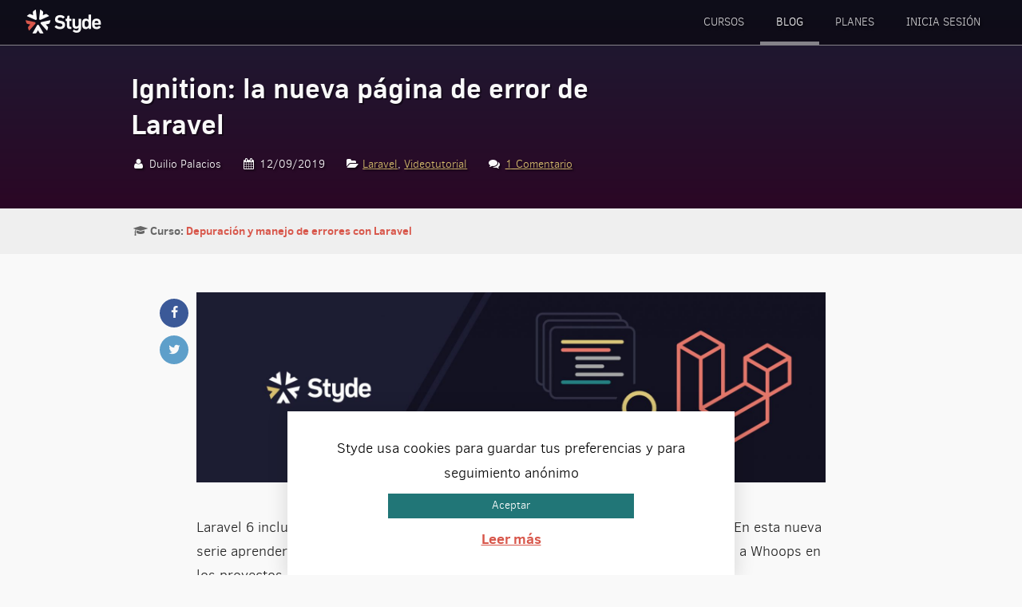

--- FILE ---
content_type: text/html; charset=UTF-8
request_url: https://styde.net/ignition-la-nueva-pagina-de-error-de-laravel/
body_size: 12153
content:
<!DOCTYPE html>
<html lang="es" class="no-js">
<head>
            <script async src="https://www.googletagmanager.com/gtag/js?id=G-R3XV64Z4S3"></script>
        <script>
            window.dataLayer = window.dataLayer || [];
            function gtag(){dataLayer.push(arguments);}
            gtag('js', new Date());

            gtag('config', 'G-R3XV64Z4S3');
        </script>
    
    <meta http-equiv="Content-type" content="text/html; charset=utf-8">
    <meta http-equiv="X-UA-Compatible" content="IE=edge">
    <meta name="viewport" content="width=device-width, initial-scale=1">
    <meta name="format-detection" content="telephone=no">
    <meta http-equiv="x-rim-auto-match" content="none">
    <meta name="robots" content="NOODP">

    <link rel="apple-touch-icon-precomposed" sizes="114x114" href="/images/apple-touch-icon-114x114.png">
    <link rel="apple-touch-icon-precomposed" sizes="144x144" href="/images/apple-touch-icon-144x144.png">
    <link rel="apple-touch-icon-precomposed" sizes="152x152" href="/images/apple-touch-icon-152x152.png">
    <link rel="icon" type="image/png" href="/images/favicon-196x196.png" sizes="196x196">
    <link rel="icon" type="image/png" href="/images/favicon-96x96.png" sizes="96x96">
    <link rel="icon" type="image/png" href="/images/favicon-128.png" sizes="128x128">
    <meta name="application-name" content="Styde.net">
    <meta name="msapplication-TileColor" content="#D8574B">

    <meta property="og:image" content="https://styde.net/wp-content/uploads/2019/09/manejo-errores-laravel.jpg">
    <meta name="twitter:image" content="https://styde.net/wp-content/uploads/2019/09/manejo-errores-laravel.jpg"> 
    
    <meta property="og:url" content="https://styde.net/ignition-la-nueva-pagina-de-error-de-laravel/">

            <meta property="og:title" content="Ignition: la nueva página de error de Laravel">
        <meta name="description" content="En esta lección conocerás el nuevo componente para el manejo de errores en Laravel llamado Ignition y aprenderás cómo sacarle el mayor provecho">
        <meta property="og:description" content="En esta lección conocerás el nuevo componente para el manejo de errores en Laravel llamado Ignition y aprenderás cómo sacarle el mayor provecho">
        
    <meta name="twitter:card" content="summary_large_image">
    <meta name="twitter:site" content="@Stydenet">
    <meta property="og:site_name" content="Styde.net">

    <link rel="stylesheet" href="https://styde.net/wp-content/themes/styde/css/styles.20220209205211.css">

    <script src="https://styde.net/wp-content/themes/styde/js/jquery-3.3.1.min.js"></script>

	<script>(function(){document.documentElement.className='js'})();</script>
	<title>Ignition: la nueva página de error de Laravel &#8211; Styde.net</title>
<meta name='robots' content='max-image-preview:large' />
<link rel="alternate" type="application/rss+xml" title="Styde.net &raquo; Feed" href="https://styde.net/feed/" />
<link rel="alternate" type="application/rss+xml" title="Styde.net &raquo; Feed de los comentarios" href="https://styde.net/comments/feed/" />
<link rel="alternate" type="application/rss+xml" title="Styde.net &raquo; Comentario Ignition: la nueva página de error de Laravel del feed" href="https://styde.net/ignition-la-nueva-pagina-de-error-de-laravel/feed/" />
<link rel='stylesheet' id='cookie-law-info-group-css' href='https://styde.net/wp-content/plugins/bwp-minify/min/?f=wp-content/plugins/cookie-law-info/legacy/public/css/cookie-law-info-public.css,wp-content/plugins/cookie-law-info/legacy/public/css/cookie-law-info-gdpr.css,wp-content/plugins/pmpro-add-paypal-express/css/pmpro-add-paypal-express.css,wp-content/plugins/theme-my-login/assets/styles/theme-my-login.min.css,wp-content/plugins/authorsure/styles/public.css&#038;ver=1739165521' type='text/css' media='all' />
<link rel='stylesheet' id='pmpro_print-group-css' href='https://styde.net/wp-content/plugins/bwp-minify/min/?f=wp-content/plugins/paid-memberships-pro/css/print.css&#038;ver=1739165521' type='text/css' media='print' />
<script type="text/javascript" id="cookie-law-info-js-extra">
/* <![CDATA[ */
var Cli_Data = {"nn_cookie_ids":[],"cookielist":[],"non_necessary_cookies":[],"ccpaEnabled":"","ccpaRegionBased":"","ccpaBarEnabled":"","strictlyEnabled":["necessary","obligatoire"],"ccpaType":"gdpr","js_blocking":"","custom_integration":"","triggerDomRefresh":"","secure_cookies":""};
var cli_cookiebar_settings = {"animate_speed_hide":"500","animate_speed_show":"500","background":"#fff","border":"#217677","border_on":"","button_1_button_colour":"#217677","button_1_button_hover":"#1a5e5f","button_1_link_colour":"#fff","button_1_as_button":"1","button_1_new_win":"","button_2_button_colour":"#333","button_2_button_hover":"#292929","button_2_link_colour":"#d8574b","button_2_as_button":"","button_2_hidebar":"fffffff","button_3_button_colour":"#000","button_3_button_hover":"#000000","button_3_link_colour":"#fff","button_3_as_button":"1","button_3_new_win":"","button_4_button_colour":"#000","button_4_button_hover":"#000000","button_4_link_colour":"#fff","button_4_as_button":"fffffff","button_7_button_colour":"#61a229","button_7_button_hover":"#4e8221","button_7_link_colour":"#fff","button_7_as_button":"1","button_7_new_win":"","font_family":"inherit","header_fix":"","notify_animate_hide":"1","notify_animate_show":"","notify_div_id":"#cookie-law-info-bar","notify_position_horizontal":"right","notify_position_vertical":"bottom","scroll_close":"","scroll_close_reload":"","accept_close_reload":"1","reject_close_reload":"1","showagain_tab":"","showagain_background":"#fff","showagain_border":"#000","showagain_div_id":"#cookie-law-info-again","showagain_x_position":"","text":"#000","show_once_yn":"","show_once":"10000","logging_on":"","as_popup":"1","popup_overlay":"","bar_heading_text":"","cookie_bar_as":"banner","popup_showagain_position":"bottom-right","widget_position":"left"};
var log_object = {"ajax_url":"https:\/\/styde.net\/wp-admin\/admin-ajax.php"};
/* ]]> */
</script>
<script type='text/javascript' src='https://styde.net/wp-content/plugins/bwp-minify/min/?f=wp-includes/js/jquery/jquery.min.js,wp-includes/js/jquery/jquery-migrate.min.js,wp-content/plugins/cookie-law-info/legacy/public/js/cookie-law-info-public.js&#038;ver=1739165521'></script>
<link rel="https://api.w.org/" href="https://styde.net/wp-json/" /><link rel="alternate" type="application/json" href="https://styde.net/wp-json/wp/v2/posts/24590" /><link rel="EditURI" type="application/rsd+xml" title="RSD" href="https://styde.net/xmlrpc.php?rsd" />
<link rel="canonical" href="https://styde.net/ignition-la-nueva-pagina-de-error-de-laravel/" />
<link rel='shortlink' href='https://styde.net/?p=24590' />
<style type="text/css">.recentcomments a{display:inline !important;padding:0 !important;margin:0 !important;}</style><noscript><style id="rocket-lazyload-nojs-css">.rll-youtube-player, [data-lazy-src]{display:none !important;}</style></noscript>    <script>dataLayer = [];</script>
    <style media="print">
        .box.widget { display: none; }
        .banner { color: black !important; }
    </style>
</head>

<body class="post-template-default single single-post postid-24590 single-format-video pmpro-body-has-access">


<div class="wrap" itemscope itemtype="http://schema.org/WebPage">
    <header class="head" itemscope itemtype="http://schema.org/WPHEader">
        <div class="head-wrap">
            <div class="logo" itemscope itemtype="http://schema.org/Organization">
                <a href="/" itemprop="name">Styde.net</a>
            </div>
            <nav class="main-nav" itemscope itemtype="http://schema.org/SiteNavigationElement">
                            <a href="#menu-principal" class="btn-menu">Menu <i class="icon-menu"></i><i class="icon-cancel"></i></a>
                                    <div class="btn-nav-subs">
                        <a href="/planes" class="btn btn-green-cta">¡Regístrate ahora!</a>
                    </div>
                                <ul id="menu-principal" class="main-menu">
                    <li class="menu-p-item"><a href="https://styde.net/cursos/">Cursos</a></li>
                    <li class="menu-p-item current"><a href="https://styde.net/blog/">Blog</a></li>

                                            <li class="menu-p-item"><a href="https://styde.net/planes/">
                            Planes                        </a></li>
                    
                                            <li class="menu-p-item"><a href="https://styde.net/login/">Inicia sesión</a></li>
                                    </ul>
            </nav>
        </div>
    </header>



<section class="banner" >
    <div class="container">
        <div class="col12">
            <div class="banner-cont">
                <div class="banner-copy">
                    <h1 itemprop="name"><a href="https://styde.net/ignition-la-nueva-pagina-de-error-de-laravel/">Ignition: la nueva página de error de Laravel</a></h1>
                                                <p class="post-meta">
            <span class="post-author"><i class="icon-user"></i> Duilio Palacios </span> 
            <span class="post-date"><i class="icon-calendar"></i> 12/09/2019</span> <br> 
            <span class="post-category"><i class="icon-folder-open"></i> <a href="https://styde.net/category/laravel/" rel="category tag">Laravel</a>, <a href="https://styde.net/category/videotutorial/" rel="category tag">Videotutorial</a></span> 
            <span class="post-comments"><i class="icon-chat"></i> <a href="https://styde.net/ignition-la-nueva-pagina-de-error-de-laravel/#respond"><span class="dsq-postid" data-dsqidentifier="24590 https://styde.net/?p=24590">0 comentarios</span></a></span>
        </p>
                </div>

                            </div>
        </div>
    </div>
</section>

<section class="curso-info">
    <div class="container">
        <div class="col12">
            <p>
                <span class="lesson-serie-single"><i class="icon-graduation-cap"></i> <strong>Curso: <a href="https://styde.net/depuracion-y-manejo-de-errores-con-laravel/">Depuración y manejo de errores con Laravel</a></strong></span>
            </p>
        </div>
    </div>
</section>


    <section>
    <div class="container">
        <div class="col10 pre1 post-content post-text-content">
            <div class="post-share">
    <a href="https://www.facebook.com/sharer.php?u=https%3A%2F%2Fstyde.net%2Fignition-la-nueva-pagina-de-error-de-laravel%2F" class="btn-share btn-facebook" target="_blank"><i class="icon-facebook"></i></a> 
    <a href="https://twitter.com/intent/tweet?text=Ignition: la nueva página de error de Laravel https%3A%2F%2Fstyde.net%2Fignition-la-nueva-pagina-de-error-de-laravel%2F&via=Stydenet" class="btn-share btn-twitter" target="_blank"><i class="icon-twitter"></i></a>
</div>

            <p><img fetchpriority="high" decoding="async" class="aligncenter size-full wp-image-24674" src="data:image/svg+xml,%3Csvg%20xmlns='http://www.w3.org/2000/svg'%20viewBox='0%200%201660%20502'%3E%3C/svg%3E" alt="Depuración y manejo de errores con Laravel" width="1660" height="502" data-lazy-src="https://styde.net/wp-content/uploads/2019/09/depuracion-manejo-errores-laravel-e1568318495708.jpg" /><noscript><img fetchpriority="high" decoding="async" class="aligncenter size-full wp-image-24674" src="https://styde.net/wp-content/uploads/2019/09/depuracion-manejo-errores-laravel-e1568318495708.jpg" alt="Depuración y manejo de errores con Laravel" width="1660" height="502" /></noscript></p>
<p>Laravel 6 incluye un nuevo componente para el manejo de errores llamado <strong>Ignition</strong>. En esta nueva serie aprenderemos a sacar provecho de esta herramienta que por defecto reemplaza a Whoops en los proyectos nuevos de la versión 6.0.</p>
<p><span id="more-24590"></span></p>
    <div class="video-wrap" itemscope itemtype="http://schema.org/VideoObject">
        <div class="video-iframe wide">
            <iframe loading="lazy" width="680" height="380" src="about:blank" frameborder="0" webkitallowfullscreen="webkitallowfullscreen" mozallowfullscreen="mozallowfullscreen" allowfullscreen="allowfullscreen" data-rocket-lazyload="fitvidscompatible" data-lazy-src="https://player.vimeo.com/video/359392962"></iframe><noscript><iframe width="680" height="380" src="https://player.vimeo.com/video/359392962" frameborder="0" webkitallowfullscreen="webkitallowfullscreen" mozallowfullscreen="mozallowfullscreen" allowfullscreen="allowfullscreen"></iframe></noscript>
        </div>
    </div>

    
<p class="p-info">Antes de comenzar: esta lección se ha basado en Ignition 1.6.0. Es posible que al momento de ver el video y reproducir los pasos obtengas incluso ayuda más detallada o ligeramente diferente a la que verás en esta lección.</p>
<p>Si instalamos Laravel 6 con: <code class="c-code">composer create-project laravel/laravel ignition-tests "^6.0"</code></p>
<p class="p-tip"><code class="c-code">ignition-tests</code> es el nombre del directorio donde se creará el proyecto, pero puedes asignar cualquier otro nombre.</p>
<p>Por supuesto obtendremos un nuevo proyecto de Laravel 6:</p>
<pre class="toolbar-overlay:false lang:sh decode:true">cd ignition-tests/
php artisan --version
# Laravel Framework 6.0.3</pre>
<p>Si nos dirigimos a <code class="c-code">routes/web.php</code> y provocamos un error arrojando una excepción:</p>
<pre class="toolbar-overlay:false lang:php decode:true">&lt;?php

Route::get('/', function () {
    throw new Exception('Something is wrong');

    return view('welcome');
});
</pre>
<p>Veremos la nueva pantalla de error:</p>
<p><img decoding="async" class="aligncenter wp-image-24591" src="data:image/svg+xml,%3Csvg%20xmlns='http://www.w3.org/2000/svg'%20viewBox='0%200%20830%20607'%3E%3C/svg%3E" alt="Ignition" width="830" height="607" data-lazy-src="https://styde.net/wp-content/uploads/2019/09/ignition-laravel-error-page-e1568200252490.png" /><noscript><img decoding="async" class="aligncenter wp-image-24591" src="https://styde.net/wp-content/uploads/2019/09/ignition-laravel-error-page-e1568200252490.png" alt="Ignition" width="830" height="607" /></noscript></p>
<p>Solo el nuevo diseño representa una mejora bastante grande comparado con Whoops. Si no me crees reinstalemos Whoops reemplazando la línea de ignition por <code class="c-code"><span class="pl-s"><span class="pl-pds">"</span>filp/whoops<span class="pl-pds">"</span></span>: <span class="pl-s"><span class="pl-pds">"</span>^2.0<span class="pl-pds">"</span></span></code>, en <code class="c-code">composer.json</code> y ejecutando <code class="c-code">composer update</code> y recargando la página:</p>
<p><img decoding="async" class="aligncenter wp-image-24592" src="data:image/svg+xml,%3Csvg%20xmlns='http://www.w3.org/2000/svg'%20viewBox='0%200%20830%20367'%3E%3C/svg%3E" alt="Whoops" width="830" height="367" data-lazy-src="https://styde.net/wp-content/uploads/2019/09/whoops-laravel-error-page-e1568200521271.png" /><noscript><img decoding="async" class="aligncenter wp-image-24592" src="https://styde.net/wp-content/uploads/2019/09/whoops-laravel-error-page-e1568200521271.png" alt="Whoops" width="830" height="367" /></noscript></p>
<p>Ahora si argumentas que eres gótico o prefieres Whoops por su diseño oscuro, Ignition cuenta con «Dark Mode»:</p>
<h3>Cambiar el tema de Ignition</h3>
<ol>
<li>Primero deshaz los cambios en <code class="c-code">composer.json</code> y re-ejecuta <code class="c-code">composer update</code></li>
<li>Ejecuta <code class="c-code">php artisan vendor:publish</code>, escribe el número de la opción relacionada con <code class="c-code">Provider: Facade\Ignition\IgnitionServiceProvider</code> y presiona ENTER</li>
<li>En <code class="c-code">config/ignition.php</code> podrás ver varias opciones de configuración, por ejemplo puedes cambiar tu editor de <code class="c-code">phpstorm</code> a <code class="c-code">sublime</code>. También puedes ver la opción del tema que por defecto es <code class="c-code">light</code>.</li>
<li>Dirígete al archivo .env, agrega la llave <code class="c-code">IGNITION_THEME</code> con el valor <code class="c-code">dark</code></li>
<li>Recarga el navegador.</li>
</ol>
<p><img decoding="async" class="aligncenter wp-image-24593" src="data:image/svg+xml,%3Csvg%20xmlns='http://www.w3.org/2000/svg'%20viewBox='0%200%20830%20447'%3E%3C/svg%3E" alt="Ignition en Dark Mode" width="830" height="447" data-lazy-src="https://styde.net/wp-content/uploads/2019/09/ignition-dark-mode-laravel-e1568200938988.png" /><noscript><img decoding="async" class="aligncenter wp-image-24593" src="https://styde.net/wp-content/uploads/2019/09/ignition-dark-mode-laravel-e1568200938988.png" alt="Ignition en Dark Mode" width="830" height="447" /></noscript></p>
<p>¡Genial, pero esto es solo el inicio!</p>
<h3>Sugerencias de errores en Ignition</h3>
<p>Ignition nos brinda muchas ventajas con respecto a Whoops. Sobre todo porque Ignition está diseñado para ser usado con Laravel, por lo tanto nos provee de información y sugerencias más específicas. ¿Ves el mensaje en verde? Es la sugerencia de Ignition para solucionar el error que nos indica que cambiemos la base de datos por defecto. Yo creé una previamente llamada <code class="c-code">ignition</code> voy a cambiarla en <code class="c-code">.env</code>.</p>
<p>Podemos ver que la sugerencia ha desaparecido. Ahora ¿Qué sucede si recién instalamos un proyecto y hemos olvidado ejecutar <code class="c-code">php artisan key:generate</code>? Por ejemplo, elimina el valor de <code class="c-code">APP_KEY</code> en <code class="c-code">.env </code> y recarga:</p>
<p><img decoding="async" class="aligncenter wp-image-24594" src="data:image/svg+xml,%3Csvg%20xmlns='http://www.w3.org/2000/svg'%20viewBox='0%200%20830%20372'%3E%3C/svg%3E" alt="Ignition: key missing" width="830" height="372" data-lazy-src="https://styde.net/wp-content/uploads/2019/09/ignition-key-missing-e1568201233443.png" /><noscript><img decoding="async" class="aligncenter wp-image-24594" src="https://styde.net/wp-content/uploads/2019/09/ignition-key-missing-e1568201233443.png" alt="Ignition: key missing" width="830" height="372" /></noscript></p>
<p>¡Pues, no solo obtenemos el error y la sugerencia, sino un botón para arreglar el problema! Presiona el botón, recarga la página y vuelve a revisar el archivo <code class="c-code">.env</code>. Verás que una nueva llave ha sido generada automáticamente.</p>
<p>Ignition nos brinda ayuda en muchas circunstancias, por ejemplo comenta la excepción y comete un «typo» al escribir <code class="c-code">welcome</code>:</p>
<pre class="EnlighterJSRAW" data-enlighter-language="php" data-enlighter-theme="wpcustom">&lt;?php

Route::get('/', function () {
//    throw new Exception('Something is wrong');

    return view('wlcome');
});
</pre>
<p>Al recargar ¡Wow! Ignition nos indica que tal vez cometimos un error escribiendo el nombre de la vista.</p>
<p>Para esto Ignition recorre las vistas de nuestra aplicación intentando encontrar alguna con un nombre similar, como podemos ver si exploramos el código fuente de la clase<code class="c-code">Facade\Ignition\SolutionProviders\ViewNotFoundSolutionProvider</code></p>
<p>El método <code class="c-code">canSolve</code> averigua si este «proveedor de soluciones» es compatible con el error arrojado. Por otro lado <code class="c-code">getSolutions</code> es el método encargado de construir y retornar la posible solución al problema. Para ello Ignition busca todas las vistas y las compara con la vista no encontrada, intentando encontrar una vista que sí exista y tenga el nombre más parecido posible.</p>
<p class="p-info">Nota que esta clase implementa el patrón <a href="https://styde.net/aplicacion-del-patron-template-method/">Aplicación del Patrón Template Method</a> que puedes aprender en nuestro <a href="https://styde.net/curso-de-patrones-de-diseno-con-php/">Curso de Patrones de Diseño con PHP</a>.</p>
<p>Este tipo de sugerencias las encontrarás no solo con vistas no encontradas sino también con clases y métodos no encontrados.</p>
<p>Por ejemplo, reemplaza el código en <code class="c-code">routes/web.php</code> con lo siguiente y recarga la página:</p>
<pre class="toolbar-overlay:false lang:php decode:true">&lt;?php

Route::get('/', function () {
    $users = User::all();

    return view('welcome');
});
</pre>
<p>El nuevo error nos indica que hemos olvidado importar una clase y nos sugiere que importemos <code class="c-code">App\User</code>.</p>
<h3>Solucionando errores en la vista</h3>
<p>Si importamos la clase y recargamos la página veremos un nuevo error o de hecho 2 errores:</p>
<p>El primer error nos puede indicar que la conexión ha sido rechazada. Arregla los datos para la conexión a la base de datos en <code class="c-code">.env</code> e intenta de nuevo. El segundo error nos indica que la tabla <code class="c-code">users</code> no existe, pero es más amigable y nos muestra una solución auto-ejecutable:</p>
<p><img decoding="async" class="aligncenter wp-image-24596" src="data:image/svg+xml,%3Csvg%20xmlns='http://www.w3.org/2000/svg'%20viewBox='0%200%20830%20409'%3E%3C/svg%3E" alt="" width="830" height="409" data-lazy-src="https://styde.net/wp-content/uploads/2019/09/ignition-run-migrations-e1568207003643.png" /><noscript><img decoding="async" class="aligncenter wp-image-24596" src="https://styde.net/wp-content/uploads/2019/09/ignition-run-migrations-e1568207003643.png" alt="" width="830" height="409" /></noscript></p>
<p>Presiona «Run migrations» y recarga la página.</p>
<p>Nota que las tablas fueron creadas con éxito y por ende el error desaparece.</p>
<p>Ahora realicemos pruebas con <a href="https://styde.net/blade-el-sistema-de-plantillas-de-laravel/">Blade, el Sistema de plantillas de Laravel</a>.</p>
<p>Vamos a proceder a mostrar los usuarios en la vista, pero hemos olvidado pasar la colección de usuarios desde la ruta o acción:</p>
<p>Coloca lo siguiente en <code class="c-code">welcome.blade.php</code> y recarga:</p>
<pre class="toolbar-overlay:false lang:xhtml decode:true ">&lt;h2&gt;Usuarios&lt;/h2&gt;

&lt;ul&gt;
    @foreach ($users as $user)
        &lt;li&gt;{{ $user }}&lt;/li&gt;
    @endforeach
&lt;/ul&gt;
</pre>
<p>Ignition nos da la ventaja de ver exactamente dónde se produce el error en la vista original de Blade y no en la vista compilada como sucedía con Whoops.</p>
<p>Mejor aún, podemos hacer clic en Ignition y ser llevados directamente a nuestro editor. Aunque en este caso solo hemos «olvidado» pasar los usuarios desde <code class="c-code">web.php</code>. Corrige esto y prepárate para la próxima lección donde te explicaré cómo puedes agregar usuarios de prueba directamente desde Ignition!</p>

                            <p>
                    <a href="https://styde.net/planes/">Regístrate hoy en Styde</a>
                    y obtén acceso a todo nuestro contenido.
                </p>
                        
            
        <div class="box-post-author">
            <div class="author-avatar">
                <img alt='Duilio Palacios' src="data:image/svg+xml,%3Csvg%20xmlns='http://www.w3.org/2000/svg'%20viewBox='0%200%2060%2060'%3E%3C/svg%3E" data-lazy-srcset='https://secure.gravatar.com/avatar/21c2ea17a6745191fb906f12b2c61870?s=120&#038;d=mm&#038;r=g 2x' class='avatar avatar-60 photo' height='60' width='60' decoding='async' data-lazy-src="https://secure.gravatar.com/avatar/21c2ea17a6745191fb906f12b2c61870?s=60&#038;d=mm&#038;r=g"/><noscript><img alt='Duilio Palacios' src='https://secure.gravatar.com/avatar/21c2ea17a6745191fb906f12b2c61870?s=60&#038;d=mm&#038;r=g' srcset='https://secure.gravatar.com/avatar/21c2ea17a6745191fb906f12b2c61870?s=120&#038;d=mm&#038;r=g 2x' class='avatar avatar-60 photo' height='60' width='60' decoding='async'/></noscript>            </div>
            <div class="author-details">
                <h4>
                    Publicado por:
                    <a href="https://styde.net/perfil/duilio/" title="Entradas de Duilio Palacios" rel="author">Duilio Palacios</a>                </h4>
                <p>Programador y profesor de PHP y Laravel. Creador de Styde.net.</p>
                <ul class="author-links">
                                        <li class="user-url"><a href="https://twitter.com/sileence/" target="_blank">https://twitter.com/sileence/</a></li>
                                                            <li><a href="https://www.facebook.com/duilio.me/" target="_blank"><i class="icon-facebook"></i></a></li>
                                                            <li><a href="http://www.twitter.com/sileence" target="_blank"><i class="icon-twitter"></i></a></li>
                                                            <li><a href="https://www.youtube.com/user/silencedsg" target="_blank"><i class="icon-youtube-play"></i></a></li>
                                                                                <li><a href="https://plus.google.com/117650268708316821283" target="_blank"><i class="icon-google"></i></a></li>
                                                                                                </ul>
            </div>
        </div>

            <p class="tags"><i class="icon-tags"></i><a href="https://styde.net/tag/excepciones/" rel="tag">excepciones</a> <a href="https://styde.net/tag/ignition/" rel="tag">Ignition</a> <a href="https://styde.net/tag/laravel-6/" rel="tag">Laravel 6</a> </p>

            
<p class="post-neighbours">
    
            <a href="https://styde.net/editar-y-ejecutar-codigo-de-laravel-desde-el-navegador-con-las-extensiones-de-ignition/" class="lnk-next"><span class="neighbour-type">Lección siguiente <i class="icon-right-open-1"></i></span> <strong>Editar y ejecutar código de Laravel desde el navegador con las extensiones de Ignition</strong></a>
    
</p>
<div class="clear"></div>


<br>
        </div>
    </div>
</section>


<section class="post-comments">
    <div class="container">
        <div class="col8 pre2">
            
<div id="disqus_thread"></div>
        </div>
    </div>
</section>
<br>


        <section class="subscribe">
        <div class="container">
            <div class="col12">
                <form class="form" action="https://duilio.us10.list-manage.com/subscribe/post?u=48f2082df849a26cc23d85517&amp;id=c6fa450847" data-id="0" method="post" target="_blank">
                    <h3><img src="data:image/svg+xml,%3Csvg%20xmlns='http://www.w3.org/2000/svg'%20viewBox='0%200%2039%2040'%3E%3C/svg%3E" alt="Email icon" width="39" height="40" class="form-email-icon" data-lazy-src="https://styde.net/wp-content/themes/styde/img/icon-email.svg"><noscript><img src="https://styde.net/wp-content/themes/styde/img/icon-email.svg" alt="Email icon" width="39" height="40" class="form-email-icon"></noscript> Suscríbete a nuestro boletín</h3>
                    <p>Te enviaremos publicaciones con consejos útiles y múltiples recursos para que sigas aprendiendo.</p>
                    <div class="form-subs-fields">
                        <label for="mce-EMAIL">
                            <span class="label-txt">Correo electronico</span>
                            <input id="mce-EMAIL" name="EMAIL" type="email" required>
                        </label>
                        <label for="mce-NAME">
                            <span class="label-txt">Nombre</span>
                            <input id="mce-NAME" name="NAME" type="text">
                        </label>
                        <button class="btn btn-green-cta" name="subscribe" type="submit">Suscríbete</button>
                    </div>
                    <div class="hon">
                        <label for="mce_verf">Verification</label>
                        <input tabindex="-1" name="b_48f2082df849a26cc23d85517_c6fa450847" id="mce_verf" type="text">
                    </div>
                </form>
                <ul class="social">
                    <li class="social-twitter"><a href="https://twitter.com/Stydenet" target="_blank" rel="noopener noreferrer"><i class="icon-twitter"></i> <span class="social-txt">Twitter</span></a></li>
                    <li class="social-facebook"><a href="https://www.facebook.com/Stydenet" target="_blank" rel="noopener noreferrer"><i class="icon-facebook"></i> <span class="social-txt">Facebook</span></a></li>
                    <li class="social-youtube"><a href="https://www.youtube.com/user/silencedsg/videos" target="_blank" rel="noopener noreferrer"><i class="icon-youtube-play"></i> <span class="social-txt">YouTube</span></a></li>
                    <li class="social-disqus"><a href="https://disqus.com/home/forum/duilio/" target="_blank" rel="noopener noreferrer"><i class="icon-disqus"></i> <span class="social-txt">Disqus</span></a></li>
                    <li class="social-feed"><a href="https://styde.net/feed/" target="_blank" rel="noopener noreferrer"><i class="icon-rss"></i> <span class="social-txt">RSS</span></a></li>
                    <li class="social-github"><a href="https://www.github.com/Stydenet" target="_blank" rel="noopener noreferrer"><i class="icon-github"></i> <span class="social-txt">Github</span></a></li>
                </ul>
            </div>
        </div>
    </section>
    
    <footer class="foot" itemscope itemtype="http://schema.org/WPFooter">
        <div class="container">
            <div class="col12">
                <p><a href="/"><img src="data:image/svg+xml,%3Csvg%20xmlns='http://www.w3.org/2000/svg'%20viewBox='0%200%20100%2030'%3E%3C/svg%3E" alt="Styde.net logo" width="100" height="30" data-lazy-src="https://styde.net/wp-content/themes/styde/img/styde-w-o.png"><noscript><img src="https://styde.net/wp-content/themes/styde/img/styde-w-o.png" alt="Styde.net logo" width="100" height="30"></noscript></a></p>
            </div>
            <div class="col6">
                <p>En Styde nos dedicamos a enseñarte tecnologías actuales de desarrollo web para ayudarte a crear tus proyectos de una forma más eficiente.</p>
            </div>
            <div class="col6">
                <p class="txtr foot-links">
                                        <a href="https://styde.net/planes/">Ver Planes</a> • <a href="https://styde.net/cursos/">Series y cursos</a> • <a href="https://styde.net/blog/">Ver últimas lecciones</a> <br>
                                        <a href="https://styde.net/terminos-y-condiciones-de-uso/#contacto">Contacto</a> • <a href="https://styde.net/terminos-y-condiciones-de-uso/">Términos de uso</a> • <a href="https://styde.net/politica-de-privacidad/">Privacidad</a>
                </p>
            </div>
        </div>
        <div class="end">
            <div class="container">
                <div class="col12 txtc">
                    <p class="copyright">&copy; 2026 Derechos Reservados - Styde Limited</p>
                </div>
            </div>
        </div>
	</footer>
</div>

        <section class="section-popform popform-hidden">
        <div class="container">
            <div class="col8 pre2">
                <form class="popform" action="https://duilio.us10.list-manage.com/subscribe/post?u=48f2082df849a26cc23d85517&amp;id=c6fa450847" data-id="0" method="post" target="_blank">
                    <h2>Suscríbete a nuestro boletín</h2>
                    <p>Recibe consejos útiles, promos y múltiples recursos directamente en tu correo.</p>
                    <div class="popform-fields">
                        <div class="form-subs-fields">
                            <label for="mce-EMAIL">
                                <span class="label-txt">Correo electronico</span>
                                <input id="mce-EMAIL" name="EMAIL" type="email" required>
                            </label>
                            <label for="mce-NAME">
                                <span class="label-txt">Nombre</span>
                                <input id="mce-NAME" name="NAME" type="text">
                            </label>
                            <button class="btn btn-green-cta" name="subscribe" type="submit">Suscríbete</button>
                        </div>
                        <div class="hon">
                            <label for="mce_verf">Verification</label>
                            <input tabindex="-1" name="b_48f2082df849a26cc23d85517_c6fa450847" id="mce_verf" type="text">
                        </div>
                    </div>
                    <p class="footnote">
                        Tu nombre y correo serán enviados directamente a MailChimp.
                        No compartiremos tus datos con otras empresas.
                    </p>
                </form>
            </div>
        </div>
        <button class="btn-popform-close" aria-label="Cerrar formulario">&times;</button>
    </section>
    
<!--googleoff: all--><div id="cookie-law-info-bar" data-nosnippet="true"><span>Styde usa cookies para guardar tus preferencias y para seguimiento anónimo <a role='button' data-cli_action="accept" id="cookie_action_close_header" class="large cli-plugin-button cli-plugin-main-button cookie_action_close_header cli_action_button wt-cli-accept-btn">Aceptar</a> <a href="https://styde.net/politica-de-privacidad/" id="CONSTANT_OPEN_URL" target="_blank" class="cli-plugin-main-link">Leer más</a></span></div><div id="cookie-law-info-again" data-nosnippet="true"><span id="cookie_hdr_showagain">Privacy &amp; Cookies Policy</span></div><div class="cli-modal" data-nosnippet="true" id="cliSettingsPopup" tabindex="-1" role="dialog" aria-labelledby="cliSettingsPopup" aria-hidden="true">
  <div class="cli-modal-dialog" role="document">
	<div class="cli-modal-content cli-bar-popup">
		  <button type="button" class="cli-modal-close" id="cliModalClose">
			<svg class="" viewBox="0 0 24 24"><path d="M19 6.41l-1.41-1.41-5.59 5.59-5.59-5.59-1.41 1.41 5.59 5.59-5.59 5.59 1.41 1.41 5.59-5.59 5.59 5.59 1.41-1.41-5.59-5.59z"></path><path d="M0 0h24v24h-24z" fill="none"></path></svg>
			<span class="wt-cli-sr-only">Cerrar</span>
		  </button>
		  <div class="cli-modal-body">
			<div class="cli-container-fluid cli-tab-container">
	<div class="cli-row">
		<div class="cli-col-12 cli-align-items-stretch cli-px-0">
			<div class="cli-privacy-overview">
				<h4>Privacy Overview</h4>				<div class="cli-privacy-content">
					<div class="cli-privacy-content-text">This website uses cookies to improve your experience while you navigate through the website. Out of these, the cookies that are categorized as necessary are stored on your browser as they are essential for the working of basic functionalities of the website. We also use third-party cookies that help us analyze and understand how you use this website. These cookies will be stored in your browser only with your consent. You also have the option to opt-out of these cookies. But opting out of some of these cookies may affect your browsing experience.</div>
				</div>
				<a class="cli-privacy-readmore" aria-label="Mostrar más" role="button" data-readmore-text="Mostrar más" data-readless-text="Mostrar menos"></a>			</div>
		</div>
		<div class="cli-col-12 cli-align-items-stretch cli-px-0 cli-tab-section-container">
												<div class="cli-tab-section">
						<div class="cli-tab-header">
							<a role="button" tabindex="0" class="cli-nav-link cli-settings-mobile" data-target="necessary" data-toggle="cli-toggle-tab">
								Necessary							</a>
															<div class="wt-cli-necessary-checkbox">
									<input type="checkbox" class="cli-user-preference-checkbox"  id="wt-cli-checkbox-necessary" data-id="checkbox-necessary" checked="checked"  />
									<label class="form-check-label" for="wt-cli-checkbox-necessary">Necessary</label>
								</div>
								<span class="cli-necessary-caption">Siempre activado</span>
													</div>
						<div class="cli-tab-content">
							<div class="cli-tab-pane cli-fade" data-id="necessary">
								<div class="wt-cli-cookie-description">
									Necessary cookies are absolutely essential for the website to function properly. This category only includes cookies that ensures basic functionalities and security features of the website. These cookies do not store any personal information.								</div>
							</div>
						</div>
					</div>
																	<div class="cli-tab-section">
						<div class="cli-tab-header">
							<a role="button" tabindex="0" class="cli-nav-link cli-settings-mobile" data-target="non-necessary" data-toggle="cli-toggle-tab">
								Non-necessary							</a>
															<div class="cli-switch">
									<input type="checkbox" id="wt-cli-checkbox-non-necessary" class="cli-user-preference-checkbox"  data-id="checkbox-non-necessary" checked='checked' />
									<label for="wt-cli-checkbox-non-necessary" class="cli-slider" data-cli-enable="Activado" data-cli-disable="Desactivado"><span class="wt-cli-sr-only">Non-necessary</span></label>
								</div>
													</div>
						<div class="cli-tab-content">
							<div class="cli-tab-pane cli-fade" data-id="non-necessary">
								<div class="wt-cli-cookie-description">
									Any cookies that may not be particularly necessary for the website to function and is used specifically to collect user personal data via analytics, ads, other embedded contents are termed as non-necessary cookies. It is mandatory to procure user consent prior to running these cookies on your website.								</div>
							</div>
						</div>
					</div>
										</div>
	</div>
</div>
		  </div>
		  <div class="cli-modal-footer">
			<div class="wt-cli-element cli-container-fluid cli-tab-container">
				<div class="cli-row">
					<div class="cli-col-12 cli-align-items-stretch cli-px-0">
						<div class="cli-tab-footer wt-cli-privacy-overview-actions">
						
															<a id="wt-cli-privacy-save-btn" role="button" tabindex="0" data-cli-action="accept" class="wt-cli-privacy-btn cli_setting_save_button wt-cli-privacy-accept-btn cli-btn">GUARDAR Y ACEPTAR</a>
													</div>
						
					</div>
				</div>
			</div>
		</div>
	</div>
  </div>
</div>
<div class="cli-modal-backdrop cli-fade cli-settings-overlay"></div>
<div class="cli-modal-backdrop cli-fade cli-popupbar-overlay"></div>
<!--googleon: all-->		<!-- Memberships powered by Paid Memberships Pro v3.0.1. -->
	<script type="text/javascript">/* <![CDATA[ */!function(e,n){var r={"selectors":{"block":"pre.EnlighterJSRAW","inline":"code.EnlighterJSRAW"},"options":{"indent":4,"ampersandCleanup":true,"linehover":true,"rawcodeDbclick":false,"textOverflow":"scroll","linenumbers":true,"theme":"wpcustom","language":"generic","retainCssClasses":false,"collapse":false,"toolbarOuter":"","toolbarTop":"{BTN_RAW}{BTN_COPY}{BTN_WINDOW}{BTN_WEBSITE}","toolbarBottom":""},"resources":["https:\/\/styde.net\/wp-content\/plugins\/enlighter\/cache\/enlighterjs.min.css?b5\/A0QYV7rGc8vs","https:\/\/styde.net\/wp-content\/plugins\/enlighter\/resources\/enlighterjs\/enlighterjs.min.js"]},o=document.getElementsByTagName("head")[0],t=n&&(n.error||n.log)||function(){};e.EnlighterJSINIT=function(){!function(e,n){var r=0,l=null;function c(o){l=o,++r==e.length&&(!0,n(l))}e.forEach(function(e){switch(e.match(/\.([a-z]+)(?:[#?].*)?$/)[1]){case"js":var n=document.createElement("script");n.onload=function(){c(null)},n.onerror=c,n.src=e,n.async=!0,o.appendChild(n);break;case"css":var r=document.createElement("link");r.onload=function(){c(null)},r.onerror=c,r.rel="stylesheet",r.type="text/css",r.href=e,r.media="all",o.appendChild(r);break;default:t("Error: invalid file extension",e)}})}(r.resources,function(e){e?t("Error: failed to dynamically load EnlighterJS resources!",e):"undefined"!=typeof EnlighterJS?EnlighterJS.init(r.selectors.block,r.selectors.inline,r.options):t("Error: EnlighterJS resources not loaded yet!")})},(document.querySelector(r.selectors.block)||document.querySelector(r.selectors.inline))&&e.EnlighterJSINIT()}(window,console); /* ]]> */</script><script type="text/javascript" id="disqus_count-js-extra">
/* <![CDATA[ */
var countVars = {"disqusShortname":"duilio"};
/* ]]> */
</script>
<script type="text/javascript" id="disqus_embed-js-extra">
/* <![CDATA[ */
var embedVars = {"disqusConfig":{"integration":"wordpress 3.0.24.1"},"disqusIdentifier":"24590 https:\/\/styde.net\/?p=24590","disqusShortname":"duilio","disqusTitle":"Ignition: la nueva p\u00e1gina de error de Laravel","disqusUrl":"https:\/\/styde.net\/ignition-la-nueva-pagina-de-error-de-laravel\/","postId":"24590"};
/* ]]> */
</script>
<script type="text/javascript" id="theme-my-login-js-extra">
/* <![CDATA[ */
var themeMyLogin = {"action":"","errors":[]};
/* ]]> */
</script>
<script type='text/javascript' src='https://styde.net/wp-content/plugins/bwp-minify/min/?f=wp-content/plugins/disqus-comment-system/public/js/comment_count.js,wp-content/plugins/disqus-comment-system/public/js/comment_embed.js,wp-content/plugins/theme-my-login/assets/scripts/theme-my-login.min.js&#038;ver=1739165521'></script>
<script>window.lazyLoadOptions={elements_selector:"img[data-lazy-src],.rocket-lazyload,iframe[data-lazy-src]",data_src:"lazy-src",data_srcset:"lazy-srcset",data_sizes:"lazy-sizes",class_loading:"lazyloading",class_loaded:"lazyloaded",threshold:300,callback_loaded:function(element){if(element.tagName==="IFRAME"&&element.dataset.rocketLazyload=="fitvidscompatible"){if(element.classList.contains("lazyloaded")){if(typeof window.jQuery!="undefined"){if(jQuery.fn.fitVids){jQuery(element).parent().fitVids()}}}}}};window.addEventListener('LazyLoad::Initialized',function(e){var lazyLoadInstance=e.detail.instance;if(window.MutationObserver){var observer=new MutationObserver(function(mutations){var image_count=0;var iframe_count=0;var rocketlazy_count=0;mutations.forEach(function(mutation){for(i=0;i<mutation.addedNodes.length;i++){if(typeof mutation.addedNodes[i].getElementsByTagName!=='function'){return}
if(typeof mutation.addedNodes[i].getElementsByClassName!=='function'){return}
images=mutation.addedNodes[i].getElementsByTagName('img');is_image=mutation.addedNodes[i].tagName=="IMG";iframes=mutation.addedNodes[i].getElementsByTagName('iframe');is_iframe=mutation.addedNodes[i].tagName=="IFRAME";rocket_lazy=mutation.addedNodes[i].getElementsByClassName('rocket-lazyload');image_count+=images.length;iframe_count+=iframes.length;rocketlazy_count+=rocket_lazy.length;if(is_image){image_count+=1}
if(is_iframe){iframe_count+=1}}});if(image_count>0||iframe_count>0||rocketlazy_count>0){lazyLoadInstance.update()}});var b=document.getElementsByTagName("body")[0];var config={childList:!0,subtree:!0};observer.observe(b,config)}},!1)</script><script data-no-minify="1" async src="https://styde.net/wp-content/plugins/wp-rocket/assets/js/lazyload/16.1/lazyload.min.js"></script>
<script type="application/ld+json">
{
    "@context" : "http://schema.org",
    "@type" : "WebSite",
    "name" : "Styde Limited",
    "email" : "info@styde.net",
    "url" : "https://styde.net",
    "logo" : "https://styde.net/images/StydeAvatar6.png",
    "sameAs" : [
        "https://twitter.com/Stydenet",
        "https://www.facebook.com/Stydenet",
        "https://www.youtube.com/user/silencedsg/videos"
    ],
    "contactPoint" : [
        {
            "@type" : "ContactPoint",
            "email" : "admin@styde.net",
            "contactType" : "customer service"
        }
    ],
    "potentialAction": {
        "@type": "SearchAction",
        "target": "https://styde.net?s={search_term_string}",
        "query-input": "required s=search_term_string"
    }
}
</script>

    <script src="https://styde.net/wp-content/themes/styde/js/scripts.min.20210411105244.js"></script>

</body>
</html>

<!-- This website is like a Rocket, isn't it? Performance optimized by WP Rocket. Learn more: https://wp-rocket.me -->

--- FILE ---
content_type: text/html; charset=UTF-8
request_url: https://player.vimeo.com/video/359392962
body_size: 6369
content:
<!DOCTYPE html>
<html lang="en">
<head>
  <meta charset="utf-8">
  <meta name="viewport" content="width=device-width,initial-scale=1,user-scalable=yes">
  
  <link rel="canonical" href="https://player.vimeo.com/video/359392962">
  <meta name="googlebot" content="noindex,indexifembedded">
  
  
  <title>Ignition part 1 on Vimeo</title>
  <style>
      body, html, .player, .fallback {
          overflow: hidden;
          width: 100%;
          height: 100%;
          margin: 0;
          padding: 0;
      }
      .fallback {
          
              background-color: transparent;
          
      }
      .player.loading { opacity: 0; }
      .fallback iframe {
          position: fixed;
          left: 0;
          top: 0;
          width: 100%;
          height: 100%;
      }
  </style>
  <link rel="modulepreload" href="https://f.vimeocdn.com/p/4.46.26/js/player.module.js" crossorigin="anonymous">
  <link rel="modulepreload" href="https://f.vimeocdn.com/p/4.46.26/js/vendor.module.js" crossorigin="anonymous">
  <link rel="preload" href="https://f.vimeocdn.com/p/4.46.26/css/player.css" as="style">
</head>

<body>


<div class="vp-placeholder">
    <style>
        .vp-placeholder,
        .vp-placeholder-thumb,
        .vp-placeholder-thumb::before,
        .vp-placeholder-thumb::after {
            position: absolute;
            top: 0;
            bottom: 0;
            left: 0;
            right: 0;
        }
        .vp-placeholder {
            visibility: hidden;
            width: 100%;
            max-height: 100%;
            height: calc(2160 / 3840 * 100vw);
            max-width: calc(3840 / 2160 * 100vh);
            margin: auto;
        }
        .vp-placeholder-carousel {
            display: none;
            background-color: #000;
            position: absolute;
            left: 0;
            right: 0;
            bottom: -60px;
            height: 60px;
        }
    </style>

    

    
        <style>
            .vp-placeholder-thumb {
                overflow: hidden;
                width: 100%;
                max-height: 100%;
                margin: auto;
            }
            .vp-placeholder-thumb::before,
            .vp-placeholder-thumb::after {
                content: "";
                display: block;
                filter: blur(7px);
                margin: 0;
                background: url(https://i.vimeocdn.com/video/813269558-e8e86b086b7da425cffcce54d67a73fccc9eda7beab38535d25670bd60eb239d-d?mw=80&q=85) 50% 50% / contain no-repeat;
            }
            .vp-placeholder-thumb::before {
                 
                margin: -30px;
            }
        </style>
    

    <div class="vp-placeholder-thumb"></div>
    <div class="vp-placeholder-carousel"></div>
    <script>function placeholderInit(t,h,d,s,n,o){var i=t.querySelector(".vp-placeholder"),v=t.querySelector(".vp-placeholder-thumb");if(h){var p=function(){try{return window.self!==window.top}catch(a){return!0}}(),w=200,y=415,r=60;if(!p&&window.innerWidth>=w&&window.innerWidth<y){i.style.bottom=r+"px",i.style.maxHeight="calc(100vh - "+r+"px)",i.style.maxWidth="calc("+n+" / "+o+" * (100vh - "+r+"px))";var f=t.querySelector(".vp-placeholder-carousel");f.style.display="block"}}if(d){var e=new Image;e.onload=function(){var a=n/o,c=e.width/e.height;if(c<=.95*a||c>=1.05*a){var l=i.getBoundingClientRect(),g=l.right-l.left,b=l.bottom-l.top,m=window.innerWidth/g*100,x=window.innerHeight/b*100;v.style.height="calc("+e.height+" / "+e.width+" * "+m+"vw)",v.style.maxWidth="calc("+e.width+" / "+e.height+" * "+x+"vh)"}i.style.visibility="visible"},e.src=s}else i.style.visibility="visible"}
</script>
    <script>placeholderInit(document,  false ,  true , "https://i.vimeocdn.com/video/813269558-e8e86b086b7da425cffcce54d67a73fccc9eda7beab38535d25670bd60eb239d-d?mw=80\u0026q=85",  3840 ,  2160 );</script>
</div>

<div id="player" class="player"></div>
<script>window.playerConfig = {"cdn_url":"https://f.vimeocdn.com","vimeo_api_url":"api.vimeo.com","request":{"files":{"dash":{"cdns":{"akfire_interconnect_quic":{"avc_url":"https://vod-adaptive-ak.vimeocdn.com/exp=1770069710~acl=%2Fa946df63-b524-4f0b-8ce9-372e8604679b%2Fpsid%3Dd863b0492134903c81c510ef8fed73c7f4eda4c406d3c497e6e461e06b9fdb0b%2F%2A~hmac=f08160abc241e3375e36a440b692910052f11e0bf07bb4c1592c4088feb2247a/a946df63-b524-4f0b-8ce9-372e8604679b/psid=d863b0492134903c81c510ef8fed73c7f4eda4c406d3c497e6e461e06b9fdb0b/v2/playlist/av/primary/playlist.json?omit=av1-hevc\u0026pathsig=8c953e4f~rGGg55eQBpmAo7HwPY-dNkhqgNrcOY9PfwCTavT_5Co\u0026r=dXM%3D\u0026rh=1q3XPb","origin":"gcs","url":"https://vod-adaptive-ak.vimeocdn.com/exp=1770069710~acl=%2Fa946df63-b524-4f0b-8ce9-372e8604679b%2Fpsid%3Dd863b0492134903c81c510ef8fed73c7f4eda4c406d3c497e6e461e06b9fdb0b%2F%2A~hmac=f08160abc241e3375e36a440b692910052f11e0bf07bb4c1592c4088feb2247a/a946df63-b524-4f0b-8ce9-372e8604679b/psid=d863b0492134903c81c510ef8fed73c7f4eda4c406d3c497e6e461e06b9fdb0b/v2/playlist/av/primary/playlist.json?pathsig=8c953e4f~rGGg55eQBpmAo7HwPY-dNkhqgNrcOY9PfwCTavT_5Co\u0026r=dXM%3D\u0026rh=1q3XPb"},"fastly_skyfire":{"avc_url":"https://skyfire.vimeocdn.com/1770069710-0x2e1d42daee42ae934559c9ae0c9cd195ab039a8d/a946df63-b524-4f0b-8ce9-372e8604679b/psid=d863b0492134903c81c510ef8fed73c7f4eda4c406d3c497e6e461e06b9fdb0b/v2/playlist/av/primary/playlist.json?omit=av1-hevc\u0026pathsig=8c953e4f~rGGg55eQBpmAo7HwPY-dNkhqgNrcOY9PfwCTavT_5Co\u0026r=dXM%3D\u0026rh=1q3XPb","origin":"gcs","url":"https://skyfire.vimeocdn.com/1770069710-0x2e1d42daee42ae934559c9ae0c9cd195ab039a8d/a946df63-b524-4f0b-8ce9-372e8604679b/psid=d863b0492134903c81c510ef8fed73c7f4eda4c406d3c497e6e461e06b9fdb0b/v2/playlist/av/primary/playlist.json?pathsig=8c953e4f~rGGg55eQBpmAo7HwPY-dNkhqgNrcOY9PfwCTavT_5Co\u0026r=dXM%3D\u0026rh=1q3XPb"}},"default_cdn":"akfire_interconnect_quic","separate_av":true,"streams":[{"profile":"164","id":"946e238a-b5ed-49e5-8979-22d32f57355e","fps":30,"quality":"360p"},{"profile":"165","id":"9cb472b8-e7b4-4758-a4b0-a8d53e9f08ae","fps":30,"quality":"540p"},{"profile":"172","id":"b4f5f574-edaf-4584-9319-5973431a400e","fps":30,"quality":"2160p"},{"profile":"174","id":"580a5d7a-a77b-4264-92e9-279f03cb94f5","fps":30,"quality":"720p"},{"profile":"170","id":"8206af92-7b8c-49e4-8acd-640ddd0f8bb1","fps":30,"quality":"1440p"},{"profile":"175","id":"8f64d6b3-fd2f-4dab-85a9-0f96e32786ec","fps":30,"quality":"1080p"},{"profile":"139","id":"90c01129-1004-4d72-bf10-8619304fddf8","fps":30,"quality":"240p"}],"streams_avc":[{"profile":"172","id":"b4f5f574-edaf-4584-9319-5973431a400e","fps":30,"quality":"2160p"},{"profile":"174","id":"580a5d7a-a77b-4264-92e9-279f03cb94f5","fps":30,"quality":"720p"},{"profile":"170","id":"8206af92-7b8c-49e4-8acd-640ddd0f8bb1","fps":30,"quality":"1440p"},{"profile":"175","id":"8f64d6b3-fd2f-4dab-85a9-0f96e32786ec","fps":30,"quality":"1080p"},{"profile":"139","id":"90c01129-1004-4d72-bf10-8619304fddf8","fps":30,"quality":"240p"},{"profile":"164","id":"946e238a-b5ed-49e5-8979-22d32f57355e","fps":30,"quality":"360p"},{"profile":"165","id":"9cb472b8-e7b4-4758-a4b0-a8d53e9f08ae","fps":30,"quality":"540p"}]},"hls":{"cdns":{"akfire_interconnect_quic":{"avc_url":"https://vod-adaptive-ak.vimeocdn.com/exp=1770069710~acl=%2Fa946df63-b524-4f0b-8ce9-372e8604679b%2Fpsid%3Dd863b0492134903c81c510ef8fed73c7f4eda4c406d3c497e6e461e06b9fdb0b%2F%2A~hmac=f08160abc241e3375e36a440b692910052f11e0bf07bb4c1592c4088feb2247a/a946df63-b524-4f0b-8ce9-372e8604679b/psid=d863b0492134903c81c510ef8fed73c7f4eda4c406d3c497e6e461e06b9fdb0b/v2/playlist/av/primary/playlist.m3u8?omit=av1-hevc-opus\u0026pathsig=8c953e4f~vwnUVMamgSTUBEt_EP__3uJoQO2jUFUNIGT8gyqfuS8\u0026r=dXM%3D\u0026rh=1q3XPb\u0026sf=fmp4","origin":"gcs","url":"https://vod-adaptive-ak.vimeocdn.com/exp=1770069710~acl=%2Fa946df63-b524-4f0b-8ce9-372e8604679b%2Fpsid%3Dd863b0492134903c81c510ef8fed73c7f4eda4c406d3c497e6e461e06b9fdb0b%2F%2A~hmac=f08160abc241e3375e36a440b692910052f11e0bf07bb4c1592c4088feb2247a/a946df63-b524-4f0b-8ce9-372e8604679b/psid=d863b0492134903c81c510ef8fed73c7f4eda4c406d3c497e6e461e06b9fdb0b/v2/playlist/av/primary/playlist.m3u8?omit=opus\u0026pathsig=8c953e4f~vwnUVMamgSTUBEt_EP__3uJoQO2jUFUNIGT8gyqfuS8\u0026r=dXM%3D\u0026rh=1q3XPb\u0026sf=fmp4"},"fastly_skyfire":{"avc_url":"https://skyfire.vimeocdn.com/1770069710-0x2e1d42daee42ae934559c9ae0c9cd195ab039a8d/a946df63-b524-4f0b-8ce9-372e8604679b/psid=d863b0492134903c81c510ef8fed73c7f4eda4c406d3c497e6e461e06b9fdb0b/v2/playlist/av/primary/playlist.m3u8?omit=av1-hevc-opus\u0026pathsig=8c953e4f~vwnUVMamgSTUBEt_EP__3uJoQO2jUFUNIGT8gyqfuS8\u0026r=dXM%3D\u0026rh=1q3XPb\u0026sf=fmp4","origin":"gcs","url":"https://skyfire.vimeocdn.com/1770069710-0x2e1d42daee42ae934559c9ae0c9cd195ab039a8d/a946df63-b524-4f0b-8ce9-372e8604679b/psid=d863b0492134903c81c510ef8fed73c7f4eda4c406d3c497e6e461e06b9fdb0b/v2/playlist/av/primary/playlist.m3u8?omit=opus\u0026pathsig=8c953e4f~vwnUVMamgSTUBEt_EP__3uJoQO2jUFUNIGT8gyqfuS8\u0026r=dXM%3D\u0026rh=1q3XPb\u0026sf=fmp4"}},"default_cdn":"akfire_interconnect_quic","separate_av":true}},"file_codecs":{"av1":[],"avc":["b4f5f574-edaf-4584-9319-5973431a400e","580a5d7a-a77b-4264-92e9-279f03cb94f5","8206af92-7b8c-49e4-8acd-640ddd0f8bb1","8f64d6b3-fd2f-4dab-85a9-0f96e32786ec","90c01129-1004-4d72-bf10-8619304fddf8","946e238a-b5ed-49e5-8979-22d32f57355e","9cb472b8-e7b4-4758-a4b0-a8d53e9f08ae"],"hevc":{"dvh1":[],"hdr":[],"sdr":[]}},"lang":"en","referrer":"https://styde.net/ignition-la-nueva-pagina-de-error-de-laravel/","cookie_domain":".vimeo.com","signature":"c011b94af79a1a274d9ff41e5f2922db","timestamp":1770066110,"expires":3600,"thumb_preview":{"url":"https://videoapi-sprites.vimeocdn.com/video-sprites/image/8b806d7b-cdd0-4db6-b21b-efec27cf5c94.0.jpeg?ClientID=sulu\u0026Expires=1770069710\u0026Signature=1f5168b7835b7f95f64c888addb0e8e4462fc409","height":2880,"width":4260,"frame_height":240,"frame_width":426,"columns":10,"frames":120},"currency":"USD","session":"5bd328421acbb750bf3431d321e88056d7a402c41770066110","cookie":{"volume":1,"quality":null,"hd":0,"captions":null,"transcript":null,"captions_styles":{"color":null,"fontSize":null,"fontFamily":null,"fontOpacity":null,"bgOpacity":null,"windowColor":null,"windowOpacity":null,"bgColor":null,"edgeStyle":null},"audio_language":null,"audio_kind":null,"qoe_survey_vote":0},"build":{"backend":"31e9776","js":"4.46.26"},"urls":{"js":"https://f.vimeocdn.com/p/4.46.26/js/player.js","js_base":"https://f.vimeocdn.com/p/4.46.26/js","js_module":"https://f.vimeocdn.com/p/4.46.26/js/player.module.js","js_vendor_module":"https://f.vimeocdn.com/p/4.46.26/js/vendor.module.js","locales_js":{"de-DE":"https://f.vimeocdn.com/p/4.46.26/js/player.de-DE.js","en":"https://f.vimeocdn.com/p/4.46.26/js/player.js","es":"https://f.vimeocdn.com/p/4.46.26/js/player.es.js","fr-FR":"https://f.vimeocdn.com/p/4.46.26/js/player.fr-FR.js","ja-JP":"https://f.vimeocdn.com/p/4.46.26/js/player.ja-JP.js","ko-KR":"https://f.vimeocdn.com/p/4.46.26/js/player.ko-KR.js","pt-BR":"https://f.vimeocdn.com/p/4.46.26/js/player.pt-BR.js","zh-CN":"https://f.vimeocdn.com/p/4.46.26/js/player.zh-CN.js"},"ambisonics_js":"https://f.vimeocdn.com/p/external/ambisonics.min.js","barebone_js":"https://f.vimeocdn.com/p/4.46.26/js/barebone.js","chromeless_js":"https://f.vimeocdn.com/p/4.46.26/js/chromeless.js","three_js":"https://f.vimeocdn.com/p/external/three.rvimeo.min.js","vuid_js":"https://f.vimeocdn.com/js_opt/modules/utils/vuid.min.js","hive_sdk":"https://f.vimeocdn.com/p/external/hive-sdk.js","hive_interceptor":"https://f.vimeocdn.com/p/external/hive-interceptor.js","proxy":"https://player.vimeo.com/static/proxy.html","css":"https://f.vimeocdn.com/p/4.46.26/css/player.css","chromeless_css":"https://f.vimeocdn.com/p/4.46.26/css/chromeless.css","fresnel":"https://arclight.vimeo.com/add/player-stats","player_telemetry_url":"https://arclight.vimeo.com/player-events","telemetry_base":"https://lensflare.vimeo.com"},"flags":{"plays":1,"dnt":0,"autohide_controls":0,"preload_video":"metadata_on_hover","qoe_survey_forced":0,"ai_widget":0,"ecdn_delta_updates":0,"disable_mms":0,"check_clip_skipping_forward":0},"country":"US","client":{"ip":"3.144.169.125"},"ab_tests":{"cross_origin_texttracks":{"group":"variant","track":false,"data":null}},"atid":"1529259683.1770066110","ai_widget_signature":"999c6518c3b3269ac136071de4dcb32d36bdd9907dc333a8eadd6cd3cdeb8c58_1770069710","config_refresh_url":"https://player.vimeo.com/video/359392962/config/request?atid=1529259683.1770066110\u0026expires=3600\u0026referrer=https%3A%2F%2Fstyde.net%2Fignition-la-nueva-pagina-de-error-de-laravel%2F\u0026session=5bd328421acbb750bf3431d321e88056d7a402c41770066110\u0026signature=c011b94af79a1a274d9ff41e5f2922db\u0026time=1770066110\u0026v=1"},"player_url":"player.vimeo.com","video":{"id":359392962,"title":"Ignition part 1","width":3840,"height":2160,"duration":760,"url":"","share_url":"https://vimeo.com/359392962","embed_code":"\u003ciframe title=\"vimeo-player\" src=\"https://player.vimeo.com/video/359392962?h=3d7d58a665\" width=\"640\" height=\"360\" frameborder=\"0\" referrerpolicy=\"strict-origin-when-cross-origin\" allow=\"autoplay; fullscreen; picture-in-picture; clipboard-write; encrypted-media; web-share\"   allowfullscreen\u003e\u003c/iframe\u003e","default_to_hd":1,"privacy":"disable","embed_permission":"whitelist","thumbnail_url":"https://i.vimeocdn.com/video/813269558-e8e86b086b7da425cffcce54d67a73fccc9eda7beab38535d25670bd60eb239d-d","owner":{"id":38144332,"name":"Duilio Palacios","img":"https://i.vimeocdn.com/portrait/defaults-blue_60x60?region=us","img_2x":"https://i.vimeocdn.com/portrait/defaults-blue_60x60?region=us","url":"","account_type":"pro"},"spatial":0,"live_event":null,"version":{"current":null,"available":[{"id":78325323,"file_id":1471222483,"is_current":true}]},"unlisted_hash":null,"rating":{"id":6},"fps":30,"bypass_token":"eyJ0eXAiOiJKV1QiLCJhbGciOiJIUzI1NiJ9.eyJjbGlwX2lkIjozNTkzOTI5NjIsImV4cCI6MTc3MDA2OTcyMH0.Qk43SLvK0hXlKVl3ouwXLyvBUlzfHfVHssYGWyFRVHg","channel_layout":"stereo","ai":0,"locale":""},"user":{"id":0,"team_id":0,"team_origin_user_id":0,"account_type":"none","liked":0,"watch_later":0,"owner":0,"mod":0,"logged_in":0,"private_mode_enabled":1,"vimeo_api_client_token":"eyJhbGciOiJIUzI1NiIsInR5cCI6IkpXVCJ9.eyJzZXNzaW9uX2lkIjoiNWJkMzI4NDIxYWNiYjc1MGJmMzQzMWQzMjFlODgwNTZkN2E0MDJjNDE3NzAwNjYxMTAiLCJleHAiOjE3NzAwNjk3MTAsImFwcF9pZCI6MTE4MzU5LCJzY29wZXMiOiJwdWJsaWMgc3RhdHMifQ.SSNVZdrSV5c0_vrTY5dKvxhBAZLAMNGM-YEm4XMzoqs"},"view":1,"vimeo_url":"vimeo.com","embed":{"audio_track":"","autoplay":0,"autopause":1,"dnt":0,"editor":0,"keyboard":1,"log_plays":1,"loop":0,"muted":0,"on_site":0,"texttrack":"","transparent":1,"outro":"nothing","playsinline":1,"quality":null,"player_id":"","api":null,"app_id":"","color":"d8574b","color_one":"000000","color_two":"d8574b","color_three":"ffffff","color_four":"000000","context":"embed.main","settings":{"auto_pip":1,"badge":0,"byline":0,"collections":0,"color":0,"force_color_one":0,"force_color_two":0,"force_color_three":0,"force_color_four":0,"embed":0,"fullscreen":1,"like":0,"logo":0,"playbar":1,"portrait":0,"pip":1,"share":0,"spatial_compass":0,"spatial_label":0,"speed":1,"title":0,"volume":1,"watch_later":0,"watch_full_video":1,"controls":1,"airplay":1,"audio_tracks":1,"chapters":1,"chromecast":1,"cc":1,"transcript":1,"quality":1,"play_button_position":0,"ask_ai":0,"skipping_forward":1,"debug_payload_collection_policy":"default"},"create_interactive":{"has_create_interactive":false,"viddata_url":""},"min_quality":null,"max_quality":null,"initial_quality":null,"prefer_mms":1}}</script>
<script>const fullscreenSupported="exitFullscreen"in document||"webkitExitFullscreen"in document||"webkitCancelFullScreen"in document||"mozCancelFullScreen"in document||"msExitFullscreen"in document||"webkitEnterFullScreen"in document.createElement("video");var isIE=checkIE(window.navigator.userAgent),incompatibleBrowser=!fullscreenSupported||isIE;window.noModuleLoading=!1,window.dynamicImportSupported=!1,window.cssLayersSupported=typeof CSSLayerBlockRule<"u",window.isInIFrame=function(){try{return window.self!==window.top}catch(e){return!0}}(),!window.isInIFrame&&/twitter/i.test(navigator.userAgent)&&window.playerConfig.video.url&&(window.location=window.playerConfig.video.url),window.playerConfig.request.lang&&document.documentElement.setAttribute("lang",window.playerConfig.request.lang),window.loadScript=function(e){var n=document.getElementsByTagName("script")[0];n&&n.parentNode?n.parentNode.insertBefore(e,n):document.head.appendChild(e)},window.loadVUID=function(){if(!window.playerConfig.request.flags.dnt&&!window.playerConfig.embed.dnt){window._vuid=[["pid",window.playerConfig.request.session]];var e=document.createElement("script");e.async=!0,e.src=window.playerConfig.request.urls.vuid_js,window.loadScript(e)}},window.loadCSS=function(e,n){var i={cssDone:!1,startTime:new Date().getTime(),link:e.createElement("link")};return i.link.rel="stylesheet",i.link.href=n,e.getElementsByTagName("head")[0].appendChild(i.link),i.link.onload=function(){i.cssDone=!0},i},window.loadLegacyJS=function(e,n){if(incompatibleBrowser){var i=e.querySelector(".vp-placeholder");i&&i.parentNode&&i.parentNode.removeChild(i);let a=`/video/${window.playerConfig.video.id}/fallback`;window.playerConfig.request.referrer&&(a+=`?referrer=${window.playerConfig.request.referrer}`),n.innerHTML=`<div class="fallback"><iframe title="unsupported message" src="${a}" frameborder="0"></iframe></div>`}else{n.className="player loading";var t=window.loadCSS(e,window.playerConfig.request.urls.css),r=e.createElement("script"),o=!1;r.src=window.playerConfig.request.urls.js,window.loadScript(r),r["onreadystatechange"in r?"onreadystatechange":"onload"]=function(){!o&&(!this.readyState||this.readyState==="loaded"||this.readyState==="complete")&&(o=!0,playerObject=new VimeoPlayer(n,window.playerConfig,t.cssDone||{link:t.link,startTime:t.startTime}))},window.loadVUID()}};function checkIE(e){e=e&&e.toLowerCase?e.toLowerCase():"";function n(r){return r=r.toLowerCase(),new RegExp(r).test(e);return browserRegEx}var i=n("msie")?parseFloat(e.replace(/^.*msie (\d+).*$/,"$1")):!1,t=n("trident")?parseFloat(e.replace(/^.*trident\/(\d+)\.(\d+).*$/,"$1.$2"))+4:!1;return i||t}
</script>
<script nomodule>
  window.noModuleLoading = true;
  var playerEl = document.getElementById('player');
  window.loadLegacyJS(document, playerEl);
</script>
<script type="module">try{import("").catch(()=>{})}catch(t){}window.dynamicImportSupported=!0;
</script>
<script type="module">if(!window.dynamicImportSupported||!window.cssLayersSupported){if(!window.noModuleLoading){window.noModuleLoading=!0;var playerEl=document.getElementById("player");window.loadLegacyJS(document,playerEl)}var moduleScriptLoader=document.getElementById("js-module-block");moduleScriptLoader&&moduleScriptLoader.parentElement.removeChild(moduleScriptLoader)}
</script>
<script type="module" id="js-module-block">if(!window.noModuleLoading&&window.dynamicImportSupported&&window.cssLayersSupported){const n=document.getElementById("player"),e=window.loadCSS(document,window.playerConfig.request.urls.css);import(window.playerConfig.request.urls.js_module).then(function(o){new o.VimeoPlayer(n,window.playerConfig,e.cssDone||{link:e.link,startTime:e.startTime}),window.loadVUID()}).catch(function(o){throw/TypeError:[A-z ]+import[A-z ]+module/gi.test(o)&&window.loadLegacyJS(document,n),o})}
</script>

<script type="application/ld+json">{"embedUrl":"https://player.vimeo.com/video/359392962?h=3d7d58a665","thumbnailUrl":"https://i.vimeocdn.com/video/813269558-e8e86b086b7da425cffcce54d67a73fccc9eda7beab38535d25670bd60eb239d-d?f=webp","name":"Ignition part 1","description":"This is \"Ignition part 1\" by \"Duilio Palacios\" on Vimeo, the home for high quality videos and the people who love them.","duration":"PT760S","uploadDate":"2019-09-11T16:31:42-04:00","@context":"https://schema.org/","@type":"VideoObject"}</script>

</body>
</html>
